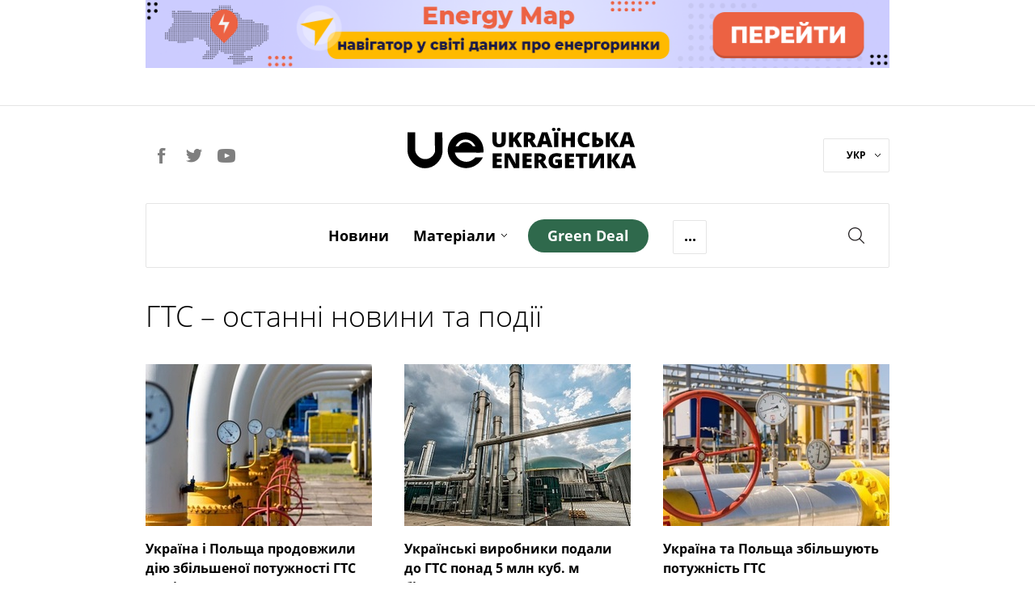

--- FILE ---
content_type: text/html; charset=utf-8
request_url: https://ua-energy.org/uk/tags/hts
body_size: 7893
content:
<!DOCTYPE html><html lang="uk" prefix="og: https://ogp.me/ns#"><head><meta charset="utf-8" /><meta content="width=device-width, initial-scale=1" name="viewport" /><title>ГТС – останні новини та події | Українська Енергетика</title>
<meta name="description" content="Останні новини на тему ГТС. Тільки найважливіша, достовірна і актуальна інформація. Дізнавайтеся про головні події за темою ГТС на сайті Українська Енергетика!" />
<link rel="alternate" href="https://ua-energy.org/uk/tags/hts" hreflang="uk-ua" />
<link rel="alternate" href="https://ua-energy.org/uk/tags/hts" hreflang="uk" />
<link rel="alternate" href="https://ua-energy.org/en/tags/gts" hreflang="en-ua" />
<link rel="alternate" href="https://ua-energy.org/en/tags/gts" hreflang="en" />
<link rel="alternate" href="https://ua-energy.org/uk/tags/hts" hreflang="x-default" />
<link rel="canonical" href="https://ua-energy.org/uk/tags/hts" />
<meta property="og:title" content="ГТС – останні новини та події" />
<meta property="og:type" content="article" />
<meta property="og:url" content="https://ua-energy.org/uk/tags/hts" />
<meta property="og:image" content="https://ua-energy.org/assets/opengraph/opengraph-main-uk-021e4fd537a3203a856099556bfe7744a61a79b29bd4818dbbd42cdce244ef81.jpg" />
<meta property="og:image:width" content="800" />
<meta property="og:image:height" content="450" />
<meta property="og:image:alt" content="ГТС" />
<meta property="og:site_name" content="Українська Енергетика" />
<meta property="og:locale" content="uk_UA" />
<meta property="og:locale:alternate" content="en_UA" />
<meta property="og:description" content="Останні новини на тему ГТС. Тільки найважливіша, достовірна і актуальна інформація. Дізнавайтеся про головні події за темою ГТС на сайті Українська Енергетика!" />
<meta name="twitter:title" content="ГТС – останні новини та події" />
<meta name="twitter:description" content="Останні новини на тему ГТС. Тільки найважливіша, достовірна і актуальна інформація. Дізнавайтеся про головні події за темою ГТС на сайті Українська Енергетика!" />
<meta name="twitter:card" content="summary_large_image" />
<meta name="twitter:image" content="https://ua-energy.org/assets/opengraph/opengraph-main-uk-021e4fd537a3203a856099556bfe7744a61a79b29bd4818dbbd42cdce244ef81.jpg" />
<meta name="twitter:site" content="@UkrainianEnergy" />
<meta name="twitter:creator" content="@UkrainianEnergy" /><meta name="csrf-param" content="authenticity_token" />
<meta name="csrf-token" content="nSxd4I2OAtU+pwLQxeYexTCjsoG6yZsWPvjjd76Mj6SmbqvLXA6vEr9E4b+TG9mKWPAfEb52uESdquSTk6KGZw==" /><link rel="apple-touch-icon" sizes="57x57" href="/apple-icon-57x57.png">
<link rel="apple-touch-icon" sizes="60x60" href="/apple-icon-60x60.png">
<link rel="apple-touch-icon" sizes="72x72" href="/apple-icon-72x72.png">
<link rel="apple-touch-icon" sizes="76x76" href="/apple-icon-76x76.png">
<link rel="apple-touch-icon" sizes="114x114" href="/apple-icon-114x114.png">
<link rel="apple-touch-icon" sizes="120x120" href="/apple-icon-120x120.png">
<link rel="apple-touch-icon" sizes="144x144" href="/apple-icon-144x144.png">
<link rel="apple-touch-icon" sizes="152x152" href="/apple-icon-152x152.png">
<link rel="apple-touch-icon" sizes="180x180" href="/apple-icon-180x180.png">
<link rel="icon" type="image/png" sizes="192x192" href="/android-icon-192x192.png">
<link rel="icon" type="image/png" sizes="32x32" href="/favicon-32x32.png">
<link rel="icon" type="image/png" sizes="96x96" href="/favicon-96x96.png">
<link rel="icon" type="image/png" sizes="16x16" href="/favicon-16x16.png">
<link rel="manifest" href="/manifest.json">
<meta name="msapplication-TileColor" content="#ffffff">
<meta name="msapplication-TileImage" content="/ms-icon-144x144.png">
<meta name="theme-color" content="#ffffff">
<link rel="stylesheet" media="all" href="/assets/application-7f95e825d0e77548d871bed2f47e4f45854aa291a6a1f69d4cd5bb7652a99fd3.css" /><script type="application/ld+json">
  {
  "@context": "https://schema.org",
  "@type": "BreadcrumbList",
  "itemListElement": [
    {
      "@type": "ListItem",
      "position": 1,
      "name": "Головна",
      "item": "https://ua-energy.org"
    },
    {
      "@type": "ListItem",
      "position": 2,
      "name": "ГТС",
      "item": "https://ua-energy.org/uk/tags/hts"
    }
  ]
}
</script>
<script type="application/ld+json">
  {
  "@context": "https://schema.org",
  "@type": "Organization",
  "url": "https://ua-energy.org",
  "logo": "/assets/logo-header-adb32398c5f7ab20c64d9fa0090b1ddb03d4bb630e1902415c2b1b1f86c8457a.svg"
}
</script>
<!-- Google Tag Manager -->
<script>(function(w,d,s,l,i){w[l]=w[l]||[];w[l].push({'gtm.start':
        new Date().getTime(),event:'gtm.js'});var f=d.getElementsByTagName(s)[0],
    j=d.createElement(s),dl=l!='dataLayer'?'&l='+l:'';j.async=true;j.src=
    'https://www.googletagmanager.com/gtm.js?id='+i+dl;f.parentNode.insertBefore(j,f);
})(window,document,'script','dataLayer','GTM-5B8PC86');</script>
<!-- End Google Tag Manager -->
<!-- Hotjar Tracking Code for https://ua-energy.org/ -->
<script>
    (function(h,o,t,j,a,r){
        h.hj=h.hj||function(){(h.hj.q=h.hj.q||[]).push(arguments)};
        h._hjSettings={hjid:2334945,hjsv:6};
        a=o.getElementsByTagName('head')[0];
        r=o.createElement('script');r.async=1;
        r.src=t+h._hjSettings.hjid+j+h._hjSettings.hjsv;
        a.appendChild(r);
    })(window,document,'https://static.hotjar.com/c/hotjar-','.js?sv=');
</script></head><body><!-- Google Tag Manager (noscript) -->
<noscript>
  <iframe src="https://www.googletagmanager.com/ns.html?id=GTM-5B8PC86"
          height="0" width="0" style="display:none;visibility:hidden"></iframe>
</noscript>
<!-- End Google Tag Manager (noscript) -->
<div id="fb-root"></div><script>(function(d, s, id) {
  var js, fjs = d.getElementsByTagName(s)[0];
  if (d.getElementById(id)) return;
  js = d.createElement(s); js.id = id;
  js.src = "//connect.facebook.net/ru_RU/sdk.js#xfbml=1&version=v3.0&appId=1574096259586043";
  fjs.parentNode.insertBefore(js, fjs);
}(document, 'script', 'facebook-jssdk'));</script><div class="wrapper_page"><div class="page_container"><header><div class="top_banner" style="cursor: pointer"><div class="wrap_banner"><a target="_blank" style="cursor: pointer" rel="noopener" href="https://map.ua-energy.org/uk/dashboards/?_ga=2.267714766.1528694482.1696967007-1263506175.1696967007"><img alt="Energy Map - найбільша база відкритих даних про енергетику України" src="/system/b/cover_uks/000/000/007/original/banner-map-990%D1%8590.png?1707753324" /></a></div></div><div class="h_divider"></div><div class="site_header"><div class="social_header"><a class="social_link facebook" target="_blank" rel="nofollow" href="https://www.facebook.com/uaenergy"></a><a class="social_link twitter" target="_blank" rel="nofollow" href="https://twitter.com/UkrainianEnergy"></a><a class="social_link youtube" target="_blank" rel="nofollow" href="https://www.youtube.com/user/UAenergy"></a></div><div class="site_logo"><a href="/uk"><img src="/assets/logo-header-adb32398c5f7ab20c64d9fa0090b1ddb03d4bb630e1902415c2b1b1f86c8457a.svg" alt="Logo header" /></a></div><div class="lang"><div class="wrap_lang"><a data-toggle="dropdown" href="#">УКР<span class="carret_down"></span></a><div class="dropdown-menu"><a href="/en/tags/gts">ENG</a></div></div></div></div></header><div class="nav-offset"></div><input id="menu-toggle" style="display: none" type="checkbox" /><nav class="main-menu" id="site-navigation"><div class="wrap_nav clearfix"><label class="burger-menu" for="menu-toggle"><div class="burger-layer"></div><div class="burger-layer"></div><div class="burger-layer"></div></label><ul class="list-inline nav_links_block"><li><a href="/uk/news">Новини</a></li><li class="materials-link"><a class="materials_dropdown-link" href="/uk/materials">Матеріали</a><span class="carret_down" data-toggle="dropdown"></span><ul class="dropdown-menu"><li class="menu-hidden-md"><a href="/uk/materials/analytics">Аналітика</a></li><li class="menu-hidden-md"><a href="/uk/materials/investigation">Розслідування</a></li><li class="menu-hidden-md"><a href="/uk/materials/report">Репортаж</a></li><li class="menu-hidden-md"><a href="/uk/materials/announcement">Анонси</a></li></ul></li><li class="menu-hidden-md"><a href="/uk/materials/special">Спецтема</a></li><li class="menu-hidden-md"><a href="/uk/materials/interview">Iнтерв’ю</a></li><li class="menu-hidden-md"><a href="/uk/materials/infographics">Інфографіка</a></li><li class="menu-hidden-md"><a href="/uk/about">Про нас</a></li><li><a class="green-deal-btn" href="/uk/green_deal"><span>Green Deal</span></a></li><li class="more-link"><a class="more_dropdown-link">...</a><ul class="dropdown-menu"><li class="hidden-menu-links links-show-sm"><a href="/uk/materials/special">Спецтема</a></li><li class="hidden-menu-links links-show-sm"><a href="/uk/materials/interview">Iнтерв’ю</a></li><li class="hidden-menu-links links-show-sm"><a href="/uk/materials/infographics">Інфографіка</a></li><li class="hidden-menu-links links-show-md"><a href="/uk/about">Про нас</a></li></ul></li><div class="social-lang-xs clearfix"><div class="social_header"><a class="social_link facebook" target="_blank" rel="nofollow" href="https://www.facebook.com/uaenergy"></a><a class="social_link twitter" target="_blank" rel="nofollow" href="https://twitter.com/UkrainianEnergy"></a><a class="social_link youtube" target="_blank" rel="nofollow" href="https://www.youtube.com/user/UAenergy"></a></div><div class="lang"><div class="wrap_lang"><a data-toggle="dropdown" href="#">УКР<span class="carret_down"></span></a><div class="dropdown-menu"><a href="/en/tags/gts">ENG</a></div></div></div></div></ul><div class="search_block"><a class="srch_btn" data-target="#search" data-toggle="modal" href="#"></a></div><div class="mobile-page-title"><a class="mobile-page-title__logo" href="/uk"><img src="/assets/logo-header-adb32398c5f7ab20c64d9fa0090b1ddb03d4bb630e1902415c2b1b1f86c8457a.svg" alt="Logo header" /></a></div></div></nav><div class="multimedia-container blogs-container"><div class="blogs row"><div class="col-xs-12"><div class="title-blogs-section"><h1>ГТС – останні новини та події</h1></div></div></div></div><div class="materials-container"><div class="row"><div class="mat-col-block"><a class="content" href="/uk/posts/ukraina-i-polshcha-prodovzhyly-diiu-zbilshenoi-potuzhnosti-hts-dlia-importu-hazu"><div class="img-block"><img alt="Україна і Польща продовжили дію збільшеної потужності ГТС для імпорту газу" src="/system/posts/covers/000/018/251/preview/%D0%93%D0%A2%D0%A1_%D0%A1%D0%B5%D1%80%D0%B3%D1%96%D0%B9_%D0%9C%D0%B0%D0%BA%D0%BE%D0%B3%D0%BE%D0%BD_Facebook.jpg?1751362361" /></div><div class="title"></div><h2 class="text" style="font-size:16px;">Україна і Польща продовжили дію збільшеної потужності ГТС для імпорту газу</h2><div class="pub_info"><span class="date">01 липня 2025</span></div></a></div><div class="mat-col-block"><a class="content" href="/uk/posts/ukrainski-vyrobnyky-podaly-do-hts-ponad-5-mln-kub-m-biometanu"><div class="img-block"><img alt="Українські виробники подали до ГТС понад 5 млн куб. м біометану" src="/system/posts/covers/000/018/180/preview/%D0%B1%D1%96%D0%BE%D0%BC%D0%B5%D1%82888.jpg?1750251499" /></div><div class="title"></div><h2 class="text" style="font-size:16px;">Українські виробники подали до ГТС понад 5 млн куб. м біометану</h2><div class="pub_info"><span class="date">18 червня 2025</span></div></a></div><div class="mat-col-block"><a class="content" href="/uk/posts/ukraina-ta-polshcha-zbilshuiut-potuzhnist-hts"><div class="img-block"><img alt="Україна та Польща збільшують потужність ГТС" src="/system/posts/covers/000/018/157/preview/630_360_1613580192-129.jpg?1750062839" /></div><div class="title"></div><h2 class="text" style="font-size:16px;">Україна та Польща збільшують потужність ГТС</h2><div class="pub_info"><span class="date">16 червня 2025</span></div></a></div><div class="mat-col-block"><a class="content" href="/uk/posts/ukrainski-vyrobnyky-zakachaly-do-merezhi-ta-psh-vzhe-1-mln-kub-m-biometanu"><div class="img-block"><img alt="Українські виробники закачали до мережі та ПСГ вже 1 млн куб. м біометану" src="/system/posts/covers/000/017/776/preview/%D0%B1%D1%96%D0%BE%D0%BC%D0%B5%D1%82%D0%B0%D0%BD_%D0%93%D0%B0%D0%BB%D1%81_%D0%B0%D0%B3%D1%80%D0%BE.jpg?1736429419" /></div><div class="title"></div><h2 class="text" style="font-size:16px;">Українські виробники закачали до мережі та ПСГ вже 1 млн куб. м біометану</h2><div class="pub_info"><span class="date">09 січня 2025</span></div></a></div><div class="mat-col-block"><a class="content" href="/uk/posts/hals-ahro-pochala-podavaty-biometan-do-ukrainskoi-hts-eksperty"><div class="img-block"><img alt="Галс Агро почала подавати біометан до української ГТС – експерти" src="/system/posts/covers/000/017/449/preview/%D0%B1%D1%96%D0%BE%D0%BC%D0%B5%D1%82%D0%B0%D0%BD_%D0%93%D0%B0%D0%BB%D1%81_%D0%B0%D0%B3%D1%80%D0%BE.jpg?1733234634" /></div><div class="title"></div><h2 class="text" style="font-size:16px;">&quot;Галс Агро&quot; почала подавати біометан до української ГТС – експерти</h2><div class="pub_info"><span class="date">03 грудня 2024</span></div></a></div><div class="mat-col-block"><a class="content" href="/uk/posts/operator-hts-pereviriaie-stan-truboprovodiv"><div class="img-block"><img alt="Оператор ГТС перевіряє стан трубопроводів" src="/system/posts/covers/000/017/127/preview/%D0%9E%D0%93%D0%A2%D0%A1%D0%A3_%D0%BF%D0%B5%D1%80%D0%B5%D0%B2%D1%96%D1%80%D0%BA%D0%B0_%D1%82%D1%80%D1%83%D0%B1.jpg?1729514461" /></div><div class="title"></div><h2 class="text" style="font-size:16px;">Оператор ГТС перевіряє стан трубопроводів</h2><div class="pub_info"><span class="date">21 жовтня 2024</span></div></a></div><div class="mat-col-block"><a class="content" href="/uk/posts/rosiia-zbilshyla-zaiavku-na-tranzyt-hazu-cherez-ukrainu"><div class="img-block"><img alt="Росія збільшила заявку на транзит газу через Україну" src="/system/posts/covers/000/017/082/preview/%D0%9E%D0%93%D0%A2%D0%A1%D0%A3.jpg?1728903717" /></div><div class="title"></div><h2 class="text" style="font-size:16px;">Росія збільшила заявку на транзит газу через Україну</h2><div class="pub_info"><span class="date">14 жовтня 2024</span></div></a></div><div class="mat-col-block visible-lg"><a class="content" href="/uk/posts/u-nimechchyni-vidreahuvaly-na-mozhlyve-zupynennia-tranzytu-hazu-cherez-ukrainu"><div class="img-block"><img alt="У Німеччині відреагували на можливе зупинення транзиту газу через Україну" src="/system/posts/covers/000/017/049/preview/%D0%9D%D1%96%D0%BC%D0%B5%D1%87%D1%87%D0%B8%D0%BD%D0%B0_%D0%B3%D0%B0%D0%B7.jpeg?1728471867" /></div><div class="title"></div><h2 class="text" style="font-size:16px;">У Німеччині відреагували на можливе зупинення транзиту газу через Україну</h2><div class="pub_info"><span class="date">09 жовтня 2024</span></div></a></div><div class="mat-col-block"><a class="content" href="/uk/posts/ukrainska-hts-hotova-pratsiuvaty-u-reversnomu-rezhymi"><div class="img-block"><img alt="Українська ГТС готова працювати у реверсному режимі" src="/system/posts/covers/000/016/931/preview/%D0%93%D0%A2%D0%A1_%D0%A1%D0%B5%D1%80%D0%B3%D1%96%D0%B9_%D0%9C%D0%B0%D0%BA%D0%BE%D0%B3%D0%BE%D0%BD_Facebook.jpg?1727094719" /></div><div class="title"></div><h2 class="text" style="font-size:16px;">Українська ГТС готова працювати у реверсному режимі</h2><div class="pub_info"><span class="date">23 вересня 2024</span></div></a></div><div class="mat-col-block"><a class="content" href="/uk/posts/nezabarom-ukraina-pochne-eksportuvaty-biometan"><div class="img-block"><img alt="Незабаром Україна почне експортувати біометан" src="/system/posts/covers/000/016/811/preview/630_360_1640283249-479.jpg?1726130170" /></div><div class="title"></div><h2 class="text" style="font-size:16px;">Незабаром Україна почне експортувати біометан</h2><div class="pub_info"><span class="date">12 вересня 2024</span></div></a></div><div class="mat-col-block"><a class="content" href="/uk/posts/chy-pratsiuvatyme-tranzyt-hazu-holovni-stsenarii-na-2025-rik"><div class="img-block"><img alt="Чи працюватиме транзит газу: головні сценарії на 2025 рік" src="/system/posts/covers/000/016/595/preview/Russian_gas_Europe.jpg?1721051759" /></div><div class="title">Аналітика</div><h2 class="text" style="font-size:16px;">Чи працюватиме транзит газу: головні сценарії на 2025 рік</h2><div class="pub_info"><span class="date">15 липня 2024</span></div></a></div><div class="mat-col-block visible-lg"><a class="content" href="/uk/posts/raketnyi-udar-rosiian-poshkodyv-enerhoobiekty-v-trokh-oblastiakh-ukrainy"><div class="img-block"><img alt="Ракетний удар росіян пошкодив енергооб’єкти в трьох областях України" src="/system/posts/covers/000/016/251/preview/%D0%94%D0%A1%D0%9D%D0%A1_photo_2024-04-27_08-45-54.jpg?1714205321" /></div><div class="title"></div><h2 class="text" style="font-size:16px;">Ракетний удар росіян пошкодив енергооб’єкти в трьох областях України</h2><div class="pub_info"><span class="date">27 квітня 2024</span></div></a></div><div class="mat-col-block"><a class="content" href="/uk/posts/ohtsu-pidpysav-pershyi-dohovir-na-transportuvannia-z-vyrobnykom-biometanu"><div class="img-block"><img alt="ОГТСУ підписав перший договір на транспортування з виробником біометану" src="/system/posts/covers/000/016/242/preview/%D0%93%D0%B0%D0%BB%D1%81_%D0%90%D0%B3%D1%80%D0%BE.jpg?1714117016" /></div><div class="title"></div><h2 class="text" style="font-size:16px;">ОГТСУ підписав перший договір на транспортування з виробником біометану</h2><div class="pub_info"><span class="date">26 квітня 2024</span></div></a></div><div class="mat-col-block"><a class="content" href="/uk/posts/ohtsu-u-2024-rotsi-planuie-obstezhyty-13-tys-km-mahistralnykh-hazoprovodiv"><div class="img-block"><img alt="ОГТСУ у 2024 році планує обстежити 1,3 тис. км магістральних газопроводів" src="/system/posts/covers/000/015/750/preview/%D0%9E%D0%93%D0%A2%D0%A1%D0%A3_ROSEN.jpg?1706004194" /></div><div class="title"></div><h2 class="text" style="font-size:16px;">ОГТСУ у 2024 році планує обстежити 1,3 тис. км магістральних газопроводів</h2><div class="pub_info"><span class="date">23 січня 2024</span></div></a></div><div class="mat-col-block"><a class="content" href="/uk/posts/rozpochato-protseduru-prypynennia-iurydychnoi-osoby-mhu"><div class="img-block"><img alt="Розпочато процедуру припинення юридичної особи МГУ" src="/system/posts/covers/000/015/063/preview/2-big.jpg?1694089084" /></div><div class="title"></div><h2 class="text" style="font-size:16px;">Розпочато процедуру припинення юридичної особи &quot;МГУ&quot;</h2><div class="pub_info"><span class="date">07 вересня 2023</span></div></a></div><div class="mat-col-block"><a class="content" href="/uk/posts/eksperty-pidtverdyly-hotovnist-ukrainskoi-hts-pratsiuvaty-bez-tranzytu"><div class="img-block"><img alt="Експерти підтвердили готовність української ГТС працювати без транзиту" src="/system/posts/covers/000/015/034/preview/%D0%9F%D0%A5%D0%93.jpg?1693497495" /></div><div class="title"></div><h2 class="text" style="font-size:16px;">Експерти підтвердили готовність української ГТС працювати без транзиту</h2><div class="pub_info"><span class="date">31 серпня 2023</span></div></a></div><div class="mat-col-block"><a class="content" href="/uk/posts/nkrekp-proponuie-taryf-dlia-tochky-vkhodu-v-hts-ukrainy-oleksiivka"><div class="img-block"><img alt="НКРЕКП пропонує тариф для точки входу у ГТС України Олексіївка" src="/system/posts/covers/000/014/703/preview/gaz2.jpg?1686825091" /></div><div class="title"></div><h2 class="text" style="font-size:16px;">НКРЕКП пропонує тариф для точки входу у ГТС України &quot;Олексіївка&quot;</h2><div class="pub_info"><span class="date">15 червня 2023</span></div></a></div><div class="mat-col-block"><a class="content" href="/uk/posts/potuzhnist-hts-u-tochtsi-vkhodu-na-polshchu-mozhe-buty-zbilshena"><div class="img-block"><img alt="Потужність ГТС у точці входу на Польщу може бути збільшена" src="/system/posts/covers/000/014/472/preview/20220303175617.jpg?1682698254" /></div><div class="title"></div><h2 class="text" style="font-size:16px;">Потужність ГТС у точці входу на Польщу може бути збільшена</h2><div class="pub_info"><span class="date">28 квітня 2023</span></div></a></div><div class="mat-col-block"><a class="content" href="/uk/posts/serhii-makohon-hts-treba-modernizuvaty-aby-vona-pratsiuvala-efektyvno"><div class="img-block"><img alt="Сергій Макогон: “ГТС треба модернізувати, аби вона працювала ефективно”" src="/system/posts/covers/000/014/442/preview/vebinar1.png?1682361767" /></div><div class="title">Спецтема</div><h2 class="text" style="font-size:16px;">Сергій Макогон: “ГТС треба модернізувати, аби вона працювала ефективно”</h2><div class="pub_info"><span class="date">25 квітня 2023</span></div></a></div><div class="mat-col-block"><a class="content" href="/uk/posts/tranzyt-rosiiskoho-hazu-cherez-ukrainu-v-2022-rotsi-vpav-do-minimumu"><div class="img-block"><img alt="Транзит російського газу через Україну впав до мінімуму" src="/system/posts/covers/000/013/907/preview/borgy.jpg?1672907624" /></div><div class="title"></div><h2 class="text" style="font-size:16px;">Транзит російського газу через Україну впав до мінімуму</h2><div class="pub_info"><span class="date">05 січня 2023</span></div></a></div></div><div class="row"><div class="show-more-btn"><div class="wrap"><a data-remote="true" href="/uk/tags/hts?page=2">Показати більше</a></div></div></div></div><div class="blogs row"><div class="col-xs-12"><div class="title-blogs-section"><div class="content-article content-article-inner"></div></div></div></div><div class="row feedb_container multimedia-footer"><div class="col-lg-6 col-md-8 col-sm-8 visible-lg"><div class="social_widget"><a target="_blank" style="cursor: pointer" rel="noopener" href="https://forms.gle/wbfmwKcXvnewpb189"><img src="/system/b/cover_uks/000/000/012/original/%D0%91%D0%B0%D0%BD%D0%B5%D1%80_KSEP-2_%281%29.png?1654607316" /></a></div></div><div class="col-lg-3 col-md-4 col-sm-4 banner6"><div class="column_block"><a target="_blank" style="cursor: pointer" rel="noopener" href="https://dixigroup.org/wp-content/uploads/2021/07/rejtyng-postachalnykiv-gazu-final.pdf"><img src="/system/b/cover_uks/000/000/014/original/Ranking_gas2.png?1629922308" /></a></div></div><div class="col-lg-3 col-md-4 col-sm-4 hidden-block"><div class="column_block"><a target="_blank" style="cursor: pointer" rel="noopener" href="https://dixigroup.org/weekly/"><img src="/system/b/cover_uks/000/000/011/original/daily_alert333-site.png?1669736142" /></a></div></div></div><div class="row special-projects"><div class="col-lg-12"><div class="wrap-bg"><div class="header">Спецпроекти</div><ul class="special-links list-inline"><li><a target="_blank" rel="nofollow" href="https://enref.org/">ЕНЕРГЕТИЧНІ<br />РЕФОРМИ</a></li><li><a target="_blank" rel="nofollow" href="http://newgas.org.ua/">НЕТРАДИЦІЙНИЙ<br />ГАЗ</a></li><li><a target="_blank" href="http://eiti.org.ua/">EITI<br /></a></li><li><a target="_blank" rel="nofollow" href="http://e-monitoring.info/">ЕНЕРГОМОНІТОРИНГ<br />СОЦІАЛЬНОЇ</a></li></ul></div></div></div></div><footer><div class="page_container footer"><div class="f-row1"><div class="footer-logo"><a href="/uk"><img src="/assets/logo-footer-3d9cc96d0d7fbd715c5301561d9f6d71de608c8ad89dea05ae47a7cb1013ad4f.svg" alt="Logo footer" /></a></div><div class="social-footer"><a class="social_link facebook" target="_blank" rel="nofollow, noopener" href="https://www.facebook.com/uaenergy"></a><a class="social_link twitter" target="_blank" rel="nofollow, noopener" href="https://twitter.com/UkrainianEnergy"></a><a class="social_link youtube" target="_blank" rel="nofollow, noopener" href="https://www.youtube.com/user/UAenergy"></a></div></div><div class="f-row2"><div class="footer-apps" style="text-align:center;"><div class="footer-apps__coming-soon"><div class="footer-apps__online"><img alt="Energy online" src="/assets/energy_online-3701b89bfc7f607b00d8381bc34e72124e98f424fb8b8822fa6ad7f71984d94a.png" /></div><div class="footer-apps__btn"><a target="_blank" rel="nofollow, noopener" href="https://apps.apple.com/ua/app/energyonline/id1441399796?l=uk"><img alt="Energy apple store" class="apple_store" src="/assets/app_store-70151045daa0a9c5e762456468b35ca27488b574665f3f546b81b3eac6c6bc95.svg" /></a></div><div class="footer-apps__btn"><a target="_blank" rel="nofollow, noopener" href="https://play.google.com/store/apps/details?id=com.energyonline&amp;hl=uk"><img alt="Energy google play" class="google_play" src="/assets/google_play-c969756283dbc99ef098d33b261a179962723e3d3b225f8d9cd44c21214b4b93.svg" /></a></div></div></div></div><div class="f-row2"><ul class="list-inline"><li><a href="/uk/news">Новини</a></li><li><a href="/uk/materials">Матеріали</a></li><li><a href="/uk/materials/special">Спецтема</a></li><li><a href="/uk/materials/interview">Iнтерв’ю</a></li><li><a href="/uk/materials/infographics">Інфографіка</a></li><li><a href="/uk/about">Про нас</a></li></ul></div><div class="f-row3 clearfix"><div class="f-descr-block"><div class="partners-footer"><div class="title">Партнери проекту</div><a class="us-flag" href="https://www.usa.gov/" rel="noopener" target="_blank"><img src="/assets/us-flag-color-0b1592a58a49125ad8e12ebf1aad5489a2d8f7e529ef86c3c718719066bf6688.svg" alt="Us flag color" /></a><a class="dixigroup" href="https://dixigroup.org/" rel="noopener" target="_blank"><img src="/assets/dixigroup-786e23c555cecfabb8cf14d30b1a2ec3fa15a1334eabf30f106c86440dba5232.svg" alt="Dixigroup" /></a></div></div><div class="f-descr-block"><div class="copyright">Робота веб-сайту стала можливою завдяки підтримці американського народу в рамках проєкту &quot;Прозорість Енергетичного Сектору&quot;, що реалізується DIXI GROUP. Інформація, що міститься в цьому матеріалі, є виключною відповідальністю DIXI GROUP і за жодних обставин не може тлумачитися як така, що відображає позицію уряду США. <br />© 2007-2026 Українська енергетика</div></div><div class="f-descr-block"><div class="create-by"><div class="title">Розроблено</div><span class="dc"><img src="/assets/dc-logo-65b8565a866bd6014b27ba6cc27494679db035a202adf93f2dd96780a833a4ba.svg" alt="Dc logo" /></span></div></div></div></div></footer><div class="modal fade" id="search" role="dialog" tabindex="-1"><div class="modal-dialog" role="document"><div class="modal-content search-static search-wrapper"><div class="modal-header"><a aria-label="Close" class="close" data-dismiss="modal" type="button"><span aria-hidden="true"></span></a><form><div class="form-group"><input class="form-control" name="search" placeholder="Пошук" type="search" /></div><a class="btn"></a><div class="messages"><span class="message-count"></span></div></form></div><div class="modal-body results"></div></div></div></div></div><script>var __CURRENT_LOCALE__ = "uk";</script><script src="/assets/application-886923b017ecdb40f46b6d34192631b2e33fb96c9a10b8396a9b694dd28eab66.js"></script><script defer src="https://static.cloudflareinsights.com/beacon.min.js/vcd15cbe7772f49c399c6a5babf22c1241717689176015" integrity="sha512-ZpsOmlRQV6y907TI0dKBHq9Md29nnaEIPlkf84rnaERnq6zvWvPUqr2ft8M1aS28oN72PdrCzSjY4U6VaAw1EQ==" data-cf-beacon='{"version":"2024.11.0","token":"52d405eea4354126a1d91d399011c47f","r":1,"server_timing":{"name":{"cfCacheStatus":true,"cfEdge":true,"cfExtPri":true,"cfL4":true,"cfOrigin":true,"cfSpeedBrain":true},"location_startswith":null}}' crossorigin="anonymous"></script>
</body></html>